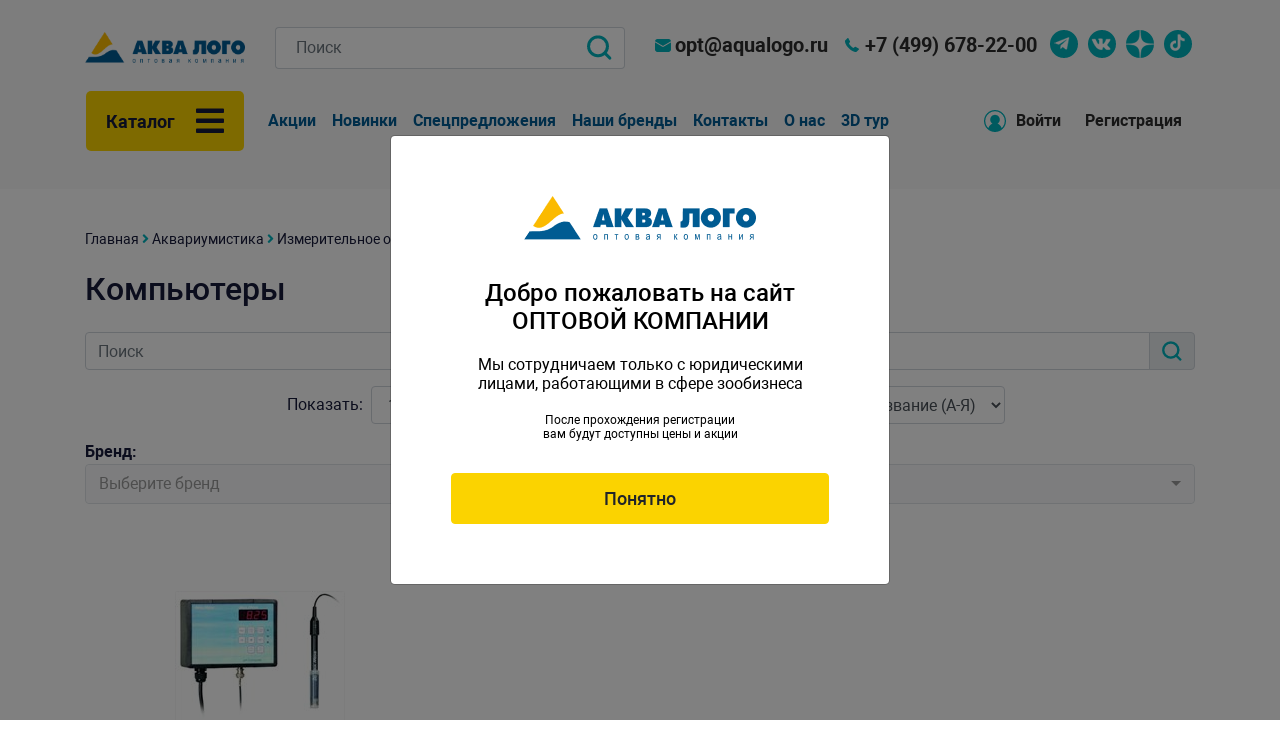

--- FILE ---
content_type: text/html; charset=utf-8
request_url: https://opt-aqualogo.ru/default.aspx?textpage=6&cid=~akvariumistika~izmeritelnoe_oborudovanie~kompyutery~
body_size: 13101
content:



<!DOCTYPE html>
<html xmlns="http://www.w3.org/1999/xhtml">
<head><meta charset="utf-8" /><meta name="viewport" content="width=device-width, initial-scale=1.0" /><title>
	Измерительное оборудование Аквариумистика  - Компьютеры
</title><link href="content/bootstrap.css" type="text/css" rel="Stylesheet" /><link href="content/all.css" type="text/css" rel="Stylesheet" /><link href="content/roboto/roboto.css" type="text/css" rel="Stylesheet" /><link href="/scripts/slick/slick.css" type="text/css" rel="stylesheet" /><link href="/scripts/slick/slick-theme.css" type="text/css" rel="stylesheet" /><link href="/scripts/skins/snow/style.css" type="text/css" rel="stylesheet" /><link href="files/aqualogo.css" type="text/css" rel="Stylesheet" /><link href="content/media.css" type="text/css" rel="Stylesheet" />

    <script src="scripts/jQuery.min.js" type="text/javascript"></script>
    <script src="scripts/jquery.timer.js" type="text/javascript"></script>
    <script src="/scripts/lightgallery.js" type="text/javascript"></script>
    <script src="scripts/bootstrap.js" type="text/javascript"></script>
    <script src="/scripts/slick/slick.min.js" type="text/javascript"></script>

    <script src="scripts/jscript.js" type="text/javascript"></script>


    <meta http-equiv="Content-Type" content="text/html; charset=UTF-8" /><meta id="Keywords" name="KEYWORDS" content="Каталог" /><meta id="Description" name="DESCRIPTION" content="Каталог" /><link rel="icon" href="/favicon.ico" type="image/x-icon" /></head>
<body>
    <form name="form1" method="post" action="./default.aspx?textpage=6&amp;cid=%7eakvariumistika%7eizmeritelnoe_oborudovanie%7ekompyutery%7e" onsubmit="javascript:return WebForm_OnSubmit();" id="form1" autocomplete="off">
<div>
<input type="hidden" name="__EVENTTARGET" id="__EVENTTARGET" value="" />
<input type="hidden" name="__EVENTARGUMENT" id="__EVENTARGUMENT" value="" />
<input type="hidden" name="__VIEWSTATE" id="__VIEWSTATE" value="" />
</div>

<script type="text/javascript">
//<![CDATA[
var theForm = document.forms['form1'];
if (!theForm) {
    theForm = document.form1;
}
function __doPostBack(eventTarget, eventArgument) {
    if (!theForm.onsubmit || (theForm.onsubmit() != false)) {
        theForm.__EVENTTARGET.value = eventTarget;
        theForm.__EVENTARGUMENT.value = eventArgument;
        theForm.submit();
    }
}
//]]>
</script>


<script src="/WebResource.axd?d=GZXq4CJUa3I3snOMpGZxsuG_iqPGT_FpNejwJ5HED2PLY5IfSu58VoRnkIsv7qg2021xBuaZqBShkzb7LOxOUK6Zj5aVXD0BuFws8XPsdvI1&amp;t=637814761746327080" type="text/javascript"></script>


<script src="/WebResource.axd?d=q5cY5Pv_K2b-xS9kB190kexx0H0nkApWLD_n8q3CIZCT7mCWERNsb4sTNf7aJOpGTEB-11SwYYb7cS9VMkb-Z6Fbp17lx99HuxFONKOi41w1&amp;t=637814761746327080" type="text/javascript"></script>
<script type="text/javascript">
//<![CDATA[
function WebForm_OnSubmit() {
if (typeof(ValidatorOnSubmit) == "function" && ValidatorOnSubmit() == false) return false;
return true;
}
//]]>
</script>

<div>

	<input type="hidden" name="__EVENTVALIDATION" id="__EVENTVALIDATION" value="/wEdAAmvVXD1oYELeveMr0vHCmYPESCFkFW/RuhzY1oLb/NUVOmQAq8eUWZ5ZSknq1PiLioYWUtwcShB9LwIr3PLBIyMzTYygoB9v8Ao8rgdfoSazHJo8CvcRCsMNG8fmbeOEtoN5IoFbz1hq2Z2PN1epkD9aMnPJ2HF9LsQkHsU+GKc2QvKSpQixeaMN8qSMbWHPgYc0u1vHlkEUyMrgMzVJpq2ZE97PNm/9qi5LLWH1/yeVQ==" />
</div>
<input type="text" style="display:none" />
<input type="password" style="display:none" />
        <div class="main-container">
            <div class="main-header">
                <div class="container">
                    <div class="row align-items-center">
                        <div class="col-xl-2 col-lg-3 col-md-4 my-md-3 my-1">
                            <a href="/" class="logo"><img src="files/layout/logo.png" alt="Оптовая компания Аквалого" /></a>
                        </div>
                        <div class="col-xl-4 col-lg-6 col-md-4 my-3 d-none d-md-block fnd-back">
                            <div id="Panel2" onkeypress="javascript:return WebForm_FireDefaultButton(event, &#39;ImageButton1&#39;)">
	
                                <div class="input-group">
                              <input name="TextBox1" type="text" id="TextBox1" class="form-control" placeholder="Поиск" autocomplete="off" />
                                    <div class="input-group-append">
                                        <div class="input-group-text">
                                              <input type="image" name="ImageButton1" id="ImageButton1" src="content/img/btn_search.svg" style="border-width:0px;" />
                                        </div>
                                    </div>
                                </div>
                            
</div>
                        </div>
                        <div class="col-xl-6 col-lg-3 col-md-4 my-3 d-none d-md-block">
                            <div class="row text-right">
                                <div class="col-xl-4 col-lg-2 col-md-1 d-none d-md-block my-1">
                            <a href="mailto:opt@aqualogo.ru" class="iemail" title="opt@aqualogo.ru"><span>opt@aqualogo.ru</span></a>
                                </div>
                                <div class="col-xl-4 col-lg-2 col-md-1 d-none d-md-block my-1">
                             <a href="tel:84996782200" class="iphone" title="+7 (499) 678-22-00"><span>+7 (499) 678-22-00</span></a>
                                </div>
                                <div class="col-xl-4 col-lg-8 col social my-1">
                            <a href="https://t.me/opt_aqualogo" title="Телеграм" target="_blank" class="telegram"></a>
<a href="https://vk.com/opt_aqualogo" title="В контакте" target="_blank" class="vk"></a>
<a href="https://www.zen.yandex.ru/id/6220b02dec8fe97bf5fa5e2d" title="Дзен" target="_blank" class="zen"></a>
<a href="https://vm.tiktok.com/ZSdktctdB/" title="tiktok" target="_blank" class="tiktok"></a>

                                </div>
                            </div>
                        </div>
                    </div>

                    <div class="row wheader align-items-center">
                        <div class="col-xl-2 col-lg-2 col-md-4 navbar">
                                <div class="cat dropdown" role="button" id="dropdownMenu0" data-toggle="dropdown" data-display="static">
                                    <div>Каталог</div>
                                    <span class="fas fa-bars fa-2x"></span>
                                </div>
                                <ul class="dropdown-menu menucat">
                                        <li class="dropdown-item dropdown-submenu">
                                            <a href="#" data-toggle="dropdown">Аквариумистика<i class="fas fa-chevron-right fa-xs"></i></a>
                                            <ul class="dropdown-menu"><li class="dropdown-item dropdown-submenu"><a href="#" data-toggle="dropdown">Аквариумы и тумбы<i class="fas fa-chevron-right fa-xs"></i></a><ul class="dropdown-menu"><li class="dropdown-item"><a href="default.aspx?textpage=6&cid=~akvariumistika~akvariumy_i_tumby~akvariumy~">Аквариумы</a></li><li class="dropdown-item"><a href="default.aspx?textpage=6&cid=~akvariumistika~akvariumy_i_tumby~aksessuary_dlya_akvariumov~">Аксессуары для аквариумов</a></li><li class="dropdown-item"><a href="default.aspx?textpage=6&cid=~akvariumistika~akvariumy_i_tumby~tumby~">Тумбы</a></li></ul></li><li class="dropdown-item"><a href="default.aspx?textpage=7&cid=~akvariumistika~areometry_termometry_gigrometry~">Ареометры, термометры, гигрометры</a></li><li class="dropdown-item dropdown-submenu"><a href="#" data-toggle="dropdown">Аэрация<i class="fas fa-chevron-right fa-xs"></i></a><ul class="dropdown-menu"><li class="dropdown-item"><a href="default.aspx?textpage=6&cid=~akvariumistika~aeratsiya~aksessuary_dlya_aeratsii~">Аксессуары для аэрации</a></li><li class="dropdown-item"><a href="default.aspx?textpage=6&cid=~akvariumistika~aeratsiya~kompressory~">Компрессоры</a></li></ul></li><li class="dropdown-item dropdown-submenu"><a href="#" data-toggle="dropdown">Гидрохимия<i class="fas fa-chevron-right fa-xs"></i></a><ul class="dropdown-menu"><li class="dropdown-item"><a href="default.aspx?textpage=6&cid=~akvariumistika~gidrohimiya~dobavki~">Добавки</a></li><li class="dropdown-item"><a href="default.aspx?textpage=6&cid=~akvariumistika~gidrohimiya~konditsionery~">Кондиционеры</a></li><li class="dropdown-item"><a href="default.aspx?textpage=6&cid=~akvariumistika~gidrohimiya~sredstva_protiv_vodoroslej~">Средства против водорослей</a></li><li class="dropdown-item"><a href="default.aspx?textpage=6&cid=~akvariumistika~gidrohimiya~testy~">Тесты</a></li><li class="dropdown-item"><a href="default.aspx?textpage=6&cid=~akvariumistika~gidrohimiya~udobreniya~">Удобрения</a></li></ul></li><li class="dropdown-item dropdown-submenu"><a href="#" data-toggle="dropdown">Декорации<i class="fas fa-chevron-right fa-xs"></i></a><ul class="dropdown-menu"><li class="dropdown-item"><a href="default.aspx?textpage=6&cid=~akvariumistika~dekoratsii~grunty~">Грунты</a></li><li class="dropdown-item"><a href="default.aspx?textpage=6&cid=~akvariumistika~dekoratsii~iskusstvennye_korally_i_kamni~">Искусственные кораллы и камни</a></li><li class="dropdown-item"><a href="default.aspx?textpage=6&cid=~akvariumistika~dekoratsii~kamni_prirodnye~">Камни природные</a></li><li class="dropdown-item"><a href="default.aspx?textpage=6&cid=~akvariumistika~dekoratsii~keramika~">Керамика</a></li><li class="dropdown-item"><a href="default.aspx?textpage=6&cid=~akvariumistika~dekoratsii~koryagi_prirodnye~">Коряги природные</a></li><li class="dropdown-item"><a href="default.aspx?textpage=6&cid=~akvariumistika~dekoratsii~nabory_rakushek~">Наборы ракушек</a></li><li class="dropdown-item"><a href="default.aspx?textpage=6&cid=~akvariumistika~dekoratsii~plastikovye_dekoratsii~">Пластиковые декорации</a></li><li class="dropdown-item"><a href="default.aspx?textpage=6&cid=~akvariumistika~dekoratsii~rasteniya_iskusstvennye~">Растения искусственные</a></li><li class="dropdown-item"><a href="default.aspx?textpage=6&cid=~akvariumistika~dekoratsii~fony~">Фоны</a></li></ul></li><li class="dropdown-item"><a href="default.aspx?textpage=7&cid=~akvariumistika~drugoe_oborudovanie~">Другое оборудование</a></li><li class="dropdown-item dropdown-submenu"><a href="#" data-toggle="dropdown">Измерительное оборудование<i class="fas fa-chevron-right fa-xs"></i></a><ul class="dropdown-menu"><li class="dropdown-item"><a href="default.aspx?textpage=6&cid=~akvariumistika~izmeritelnoe_oborudovanie~aksessuary_dlya_izmeritelnogo_oborudovaniya~">Аксессуары для измерительного оборудования</a></li><li class="dropdown-item"><a href="default.aspx?textpage=6&cid=~akvariumistika~izmeritelnoe_oborudovanie~kompaktnye_izmeriteli~">Компактные измерители</a></li><li class="dropdown-item"><a href="default.aspx?textpage=6&cid=~akvariumistika~izmeritelnoe_oborudovanie~kompyutery~">Компьютеры</a></li><li class="dropdown-item"><a href="default.aspx?textpage=6&cid=~akvariumistika~izmeritelnoe_oborudovanie~kontrollery~">Контроллеры</a></li></ul></li><li class="dropdown-item dropdown-submenu"><a href="#" data-toggle="dropdown">Кальцивые реакторы<i class="fas fa-chevron-right fa-xs"></i></a><ul class="dropdown-menu"><li class="dropdown-item"><a href="default.aspx?textpage=6&cid=~akvariumistika~kaltsivye_reaktory~kalkvassery~">Кальквассеры</a></li><li class="dropdown-item"><a href="default.aspx?textpage=6&cid=~akvariumistika~kaltsivye_reaktory~kaltsievye_reaktory~">Кальциевые реакторы</a></li></ul></li><li class="dropdown-item dropdown-submenu"><a href="#" data-toggle="dropdown">Корм<i class="fas fa-chevron-right fa-xs"></i></a><ul class="dropdown-menu"><li class="dropdown-item"><a href="default.aspx?textpage=6&cid=~akvariumistika~korm~zamorozhennye_korma~">Замороженные корма</a></li><li class="dropdown-item"><a href="default.aspx?textpage=6&cid=~akvariumistika~korm~osnovnye_korma~">Основные корма</a></li><li class="dropdown-item"><a href="default.aspx?textpage=6&cid=~akvariumistika~korm~spetsializirovannye_korma~">Специализированные корма</a></li></ul></li><li class="dropdown-item dropdown-submenu"><a href="#" data-toggle="dropdown">Литература<i class="fas fa-chevron-right fa-xs"></i></a><ul class="dropdown-menu"><li class="dropdown-item"><a href="default.aspx?textpage=6&cid=~akvariumistika~literatura~katalogi~">Каталоги</a></li></ul></li><li class="dropdown-item"><a href="default.aspx?textpage=7&cid=~akvariumistika~morskaya_sol~">Морская соль</a></li><li class="dropdown-item dropdown-submenu"><a href="#" data-toggle="dropdown">Обратные осмосы<i class="fas fa-chevron-right fa-xs"></i></a><ul class="dropdown-menu"><li class="dropdown-item"><a href="default.aspx?textpage=6&cid=~akvariumistika~obratnye_osmosy~aksessuary_dlya_obratnogo_osmosa~">Аксессуары для обратного осмоса</a></li><li class="dropdown-item"><a href="default.aspx?textpage=6&cid=~akvariumistika~obratnye_osmosy~osmosy~">Осмосы</a></li></ul></li><li class="dropdown-item dropdown-submenu"><a href="#" data-toggle="dropdown">Озонирование<i class="fas fa-chevron-right fa-xs"></i></a><ul class="dropdown-menu"><li class="dropdown-item"><a href="default.aspx?textpage=6&cid=~akvariumistika~ozonirovanie~ozonatory~">Озонаторы</a></li></ul></li><li class="dropdown-item dropdown-submenu"><a href="#" data-toggle="dropdown">Освещение<i class="fas fa-chevron-right fa-xs"></i></a><ul class="dropdown-menu"><li class="dropdown-item"><a href="default.aspx?textpage=6&cid=~akvariumistika~osveschenie~aksessuary_dlya_osvescheniya~">Аксессуары для освещения</a></li><li class="dropdown-item"><a href="default.aspx?textpage=6&cid=~akvariumistika~osveschenie~lampy_lyuminestsentnye_t5~">Лампы люминесцентные Т5</a></li><li class="dropdown-item"><a href="default.aspx?textpage=6&cid=~akvariumistika~osveschenie~lampy_lyuminestsentnye_t8~">Лампы люминесцентные Т8</a></li><li class="dropdown-item"><a href="default.aspx?textpage=6&cid=~akvariumistika~osveschenie~lampy_metallogalogennye~">Лампы металлогалогенные</a></li><li class="dropdown-item"><a href="default.aspx?textpage=6&cid=~akvariumistika~osveschenie~lampy_svetodiodnye~">Лампы светодиодные</a></li><li class="dropdown-item"><a href="default.aspx?textpage=6&cid=~akvariumistika~osveschenie~otrazhateli~">Отражатели</a></li><li class="dropdown-item"><a href="default.aspx?textpage=6&cid=~akvariumistika~osveschenie~puskovye_ustrojstva~">Пусковые устройства</a></li><li class="dropdown-item"><a href="default.aspx?textpage=6&cid=~akvariumistika~osveschenie~svetilniki_metallogalidnye~">Светильники металлогалидные</a></li><li class="dropdown-item"><a href="default.aspx?textpage=6&cid=~akvariumistika~osveschenie~svetilniki_svetodiodnye~">Светильники светодиодные</a></li></ul></li><li class="dropdown-item dropdown-submenu"><a href="#" data-toggle="dropdown">Помпы<i class="fas fa-chevron-right fa-xs"></i></a><ul class="dropdown-menu"><li class="dropdown-item"><a href="default.aspx?textpage=6&cid=~akvariumistika~pompy~aksessuary_dlya_pomp~">Аксессуары для помп</a></li><li class="dropdown-item"><a href="default.aspx?textpage=6&cid=~akvariumistika~pompy~vneshnie_pompy~">Внешние помпы</a></li><li class="dropdown-item"><a href="default.aspx?textpage=6&cid=~akvariumistika~pompy~vnutrennie_pompy~">Внутренние помпы</a></li><li class="dropdown-item"><a href="default.aspx?textpage=6&cid=~akvariumistika~pompy~universalnye_pompy~">Универсальные помпы</a></li></ul></li><li class="dropdown-item dropdown-submenu"><a href="#" data-toggle="dropdown">Прудоводство<i class="fas fa-chevron-right fa-xs"></i></a><ul class="dropdown-menu"><li class="dropdown-item"><a href="default.aspx?textpage=6&cid=~akvariumistika~prudovodstvo~aksessuary_dlya_pruda~">Аксессуары для пруда</a></li><li class="dropdown-item"><a href="default.aspx?textpage=6&cid=~akvariumistika~prudovodstvo~korm_dlya_prudovyh_ryb~">Корм для прудовых рыб</a></li><li class="dropdown-item"><a href="default.aspx?textpage=6&cid=~akvariumistika~prudovodstvo~oborudovanie_dlya_pruda~">Оборудование для пруда</a></li><li class="dropdown-item"><a href="default.aspx?textpage=6&cid=~akvariumistika~prudovodstvo~prudovaya_gidrohimiya~">Прудовая гидрохимия</a></li></ul></li><li class="dropdown-item dropdown-submenu"><a href="#" data-toggle="dropdown">СО2<i class="fas fa-chevron-right fa-xs"></i></a><ul class="dropdown-menu"><li class="dropdown-item"><a href="default.aspx?textpage=6&cid=~akvariumistika~so2~aksessuary_k_so2~">Аксессуары к СО2</a></li><li class="dropdown-item"><a href="default.aspx?textpage=6&cid=~akvariumistika~so2~sistemy_so2~">Системы СО2</a></li></ul></li><li class="dropdown-item dropdown-submenu"><a href="#" data-toggle="dropdown">Средства ухода<i class="fas fa-chevron-right fa-xs"></i></a><ul class="dropdown-menu"><li class="dropdown-item"><a href="default.aspx?textpage=6&cid=~akvariumistika~sredstva_uhoda~aksessuary_dlya_uhoda~">Аксессуары для ухода</a></li><li class="dropdown-item"><a href="default.aspx?textpage=6&cid=~akvariumistika~sredstva_uhoda~klei~">Клеи</a></li><li class="dropdown-item"><a href="default.aspx?textpage=6&cid=~akvariumistika~sredstva_uhoda~kormushki~">Кормушки</a></li><li class="dropdown-item"><a href="default.aspx?textpage=6&cid=~akvariumistika~sredstva_uhoda~otsadniki~">Отсадники</a></li><li class="dropdown-item"><a href="default.aspx?textpage=6&cid=~akvariumistika~sredstva_uhoda~sachki~">Сачки</a></li><li class="dropdown-item"><a href="default.aspx?textpage=6&cid=~akvariumistika~sredstva_uhoda~sifony~">Сифоны</a></li><li class="dropdown-item"><a href="default.aspx?textpage=6&cid=~akvariumistika~sredstva_uhoda~skrebki~">Скребки</a></li></ul></li><li class="dropdown-item dropdown-submenu"><a href="#" data-toggle="dropdown">Стерилизация<i class="fas fa-chevron-right fa-xs"></i></a><ul class="dropdown-menu"><li class="dropdown-item"><a href="default.aspx?textpage=6&cid=~akvariumistika~sterilizatsiya~aksessuary_dlya_sterilizatorov~">Аксессуары для стерилизаторов</a></li><li class="dropdown-item"><a href="default.aspx?textpage=6&cid=~akvariumistika~sterilizatsiya~sterilizatory~">Стерилизаторы</a></li><li class="dropdown-item"><a href="default.aspx?textpage=6&cid=~akvariumistika~sterilizatsiya~uf-lampy~">УФ-Лампы</a></li></ul></li><li class="dropdown-item"><a href="default.aspx?textpage=7&cid=~akvariumistika~tajmery~">Таймеры</a></li><li class="dropdown-item dropdown-submenu"><a href="#" data-toggle="dropdown">Терморегуляция<i class="fas fa-chevron-right fa-xs"></i></a><ul class="dropdown-menu"><li class="dropdown-item"><a href="default.aspx?textpage=6&cid=~akvariumistika~termoregulyatsiya~aksessuary_dlya_termoregulyatsii~">Аксессуары для терморегуляции</a></li><li class="dropdown-item"><a href="default.aspx?textpage=6&cid=~akvariumistika~termoregulyatsiya~ventilyatsiya~">Вентиляция</a></li><li class="dropdown-item"><a href="default.aspx?textpage=6&cid=~akvariumistika~termoregulyatsiya~nagrevateli~">Нагреватели</a></li><li class="dropdown-item"><a href="default.aspx?textpage=6&cid=~akvariumistika~termoregulyatsiya~termokabeli~">Термокабели</a></li><li class="dropdown-item"><a href="default.aspx?textpage=6&cid=~akvariumistika~termoregulyatsiya~holodilniki~">Холодильники</a></li></ul></li><li class="dropdown-item dropdown-submenu"><a href="#" data-toggle="dropdown">Фильтрация<i class="fas fa-chevron-right fa-xs"></i></a><ul class="dropdown-menu"><li class="dropdown-item"><a href="default.aspx?textpage=6&cid=~akvariumistika~filtratsiya~aksessuary_dlya_filtrov~">Аксессуары для фильтров</a></li><li class="dropdown-item"><a href="default.aspx?textpage=6&cid=~akvariumistika~filtratsiya~vneshnie_filtry~">Внешние фильтры</a></li><li class="dropdown-item"><a href="default.aspx?textpage=6&cid=~akvariumistika~filtratsiya~vnutrennie_filtry~">Внутренние фильтры</a></li><li class="dropdown-item"><a href="default.aspx?textpage=6&cid=~akvariumistika~filtratsiya~drugie_filtry~">Другие фильтры</a></li><li class="dropdown-item"><a href="default.aspx?textpage=6&cid=~akvariumistika~filtratsiya~napolniteli_dlya_filtrov~">Наполнители для фильтров</a></li><li class="dropdown-item"><a href="default.aspx?textpage=6&cid=~akvariumistika~filtratsiya~filtry_kipyaschego_sloya~">Фильтры "кипящего слоя"</a></li></ul></li><li class="dropdown-item dropdown-submenu"><a href="#" data-toggle="dropdown">Флотация<i class="fas fa-chevron-right fa-xs"></i></a><ul class="dropdown-menu"><li class="dropdown-item"><a href="default.aspx?textpage=6&cid=~akvariumistika~flotatsiya~aksessuary_k_flotatoram~">Аксессуары к флотаторам</a></li><li class="dropdown-item"><a href="default.aspx?textpage=6&cid=~akvariumistika~flotatsiya~flotatory~">Флотаторы</a></li></ul></li></ul>
                                        </li>
                                    
                                        <li class="dropdown-item dropdown-submenu">
                                            <a href="#" data-toggle="dropdown">Кошки<i class="fas fa-chevron-right fa-xs"></i></a>
                                            <ul class="dropdown-menu"><li class="dropdown-item"><a href="default.aspx?textpage=7&cid=~koshki~gruming_dlya_koshek~">Груминг для кошек</a></li><li class="dropdown-item"><a href="default.aspx?textpage=7&cid=~koshki~sredstva_uhoda_i_gigieny_dlya_koshek~">Средства ухода и гигиены для кошек</a></li></ul>
                                        </li>
                                    
                                        <li class="dropdown-item dropdown-submenu">
                                            <a href="#" data-toggle="dropdown">Птицы<i class="fas fa-chevron-right fa-xs"></i></a>
                                            <ul class="dropdown-menu"><li class="dropdown-item"><a href="default.aspx?textpage=7&cid=~ptitsy~igrushki_dlya_ptits~">Игрушки для птиц</a></li></ul>
                                        </li>
                                    
                                        <li class="dropdown-item dropdown-submenu">
                                            <a href="#" data-toggle="dropdown">Рептилии<i class="fas fa-chevron-right fa-xs"></i></a>
                                            <ul class="dropdown-menu"><li class="dropdown-item"><a href="default.aspx?textpage=7&cid=~reptilii~aksessuary_dlya_reptilij~">Аксессуары для рептилий</a></li><li class="dropdown-item"><a href="default.aspx?textpage=7&cid=~reptilii~gidrohimiya_dlya_reptilij~">Гидрохимия для рептилий</a></li><li class="dropdown-item dropdown-submenu"><a href="#" data-toggle="dropdown">Декорации для рептилий<i class="fas fa-chevron-right fa-xs"></i></a><ul class="dropdown-menu"><li class="dropdown-item"><a href="default.aspx?textpage=6&cid=~reptilii~dekoratsii_dlya_reptilij~vodopadykormushki_i_ukrytiya~">Водопады,кормушки и укрытия</a></li><li class="dropdown-item"><a href="default.aspx?textpage=6&cid=~reptilii~dekoratsii_dlya_reptilij~plastikovye_dekoratsii~">Пластиковые декорации</a></li><li class="dropdown-item"><a href="default.aspx?textpage=6&cid=~reptilii~dekoratsii_dlya_reptilij~rasteniya_iskusstvennye~">Растения искусственные</a></li><li class="dropdown-item"><a href="default.aspx?textpage=6&cid=~reptilii~dekoratsii_dlya_reptilij~fony~">Фоны</a></li></ul></li><li class="dropdown-item"><a href="default.aspx?textpage=7&cid=~reptilii~korm_i_vitaminy_dlya_reptilij~">Корм и витамины для рептилий</a></li><li class="dropdown-item dropdown-submenu"><a href="#" data-toggle="dropdown">Нагреватели для рептилий<i class="fas fa-chevron-right fa-xs"></i></a><ul class="dropdown-menu"><li class="dropdown-item"><a href="default.aspx?textpage=6&cid=~reptilii~nagrevateli_dlya_reptilij~izluchateli~">Излучатели</a></li><li class="dropdown-item"><a href="default.aspx?textpage=6&cid=~reptilii~nagrevateli_dlya_reptilij~termokamni~">Термокамни</a></li><li class="dropdown-item"><a href="default.aspx?textpage=6&cid=~reptilii~nagrevateli_dlya_reptilij~termokovriki~">Термоковрики</a></li><li class="dropdown-item"><a href="default.aspx?textpage=6&cid=~reptilii~nagrevateli_dlya_reptilij~termoshnury~">Термошнуры</a></li></ul></li><li class="dropdown-item dropdown-submenu"><a href="#" data-toggle="dropdown">Освещение для рептилий<i class="fas fa-chevron-right fa-xs"></i></a><ul class="dropdown-menu"><li class="dropdown-item"><a href="default.aspx?textpage=6&cid=~reptilii~osveschenie_dlya_reptilij~lampy_galogenovye_dlya_reptilij~">Лампы галогеновые для рептилий</a></li><li class="dropdown-item"><a href="default.aspx?textpage=6&cid=~reptilii~osveschenie_dlya_reptilij~lampy_lyuminestsentnye_t5_dlya_reptilij~">Лампы люминесцентные Т5 для рептилий</a></li><li class="dropdown-item"><a href="default.aspx?textpage=6&cid=~reptilii~osveschenie_dlya_reptilij~lampy_lyuminestsentnye_t8_dlya_reptilij~">Лампы люминесцентные Т8 для рептилий</a></li><li class="dropdown-item"><a href="default.aspx?textpage=6&cid=~reptilii~osveschenie_dlya_reptilij~lampy_metallogalidnye_dlya_reptilij~">Лампы металлогалидные для рептилий</a></li><li class="dropdown-item"><a href="default.aspx?textpage=6&cid=~reptilii~osveschenie_dlya_reptilij~lampy_nakalivaniya_dlya_reptilij~">Лампы накаливания для рептилий</a></li><li class="dropdown-item"><a href="default.aspx?textpage=6&cid=~reptilii~osveschenie_dlya_reptilij~lampy_energosberegayuschie_dlya_reptilij~">Лампы энергосберегающие для рептилий</a></li><li class="dropdown-item"><a href="default.aspx?textpage=6&cid=~reptilii~osveschenie_dlya_reptilij~svetilniki_dlya_lamp_nakalivaniya_dlya_reptilij~">Светильники для ламп накаливания для рептилий</a></li><li class="dropdown-item"><a href="default.aspx?textpage=6&cid=~reptilii~osveschenie_dlya_reptilij~svetilniki_lyuminestsentnye_dlya_reptilij~">Светильники люминесцентные для рептилий</a></li></ul></li><li class="dropdown-item"><a href="default.aspx?textpage=7&cid=~reptilii~substraty_dlya_reptilij~">Субстраты для рептилий</a></li><li class="dropdown-item dropdown-submenu"><a href="#" data-toggle="dropdown">Термометры, гигрометры и контроллеры для рептилий<i class="fas fa-chevron-right fa-xs"></i></a><ul class="dropdown-menu"><li class="dropdown-item"><a href="default.aspx?textpage=6&cid=~reptilii~termometry_gigrometry_i_kontrollery_dlya_reptilij~kontrollery_dlya_reptilij~">Контроллеры для рептилий</a></li><li class="dropdown-item"><a href="default.aspx?textpage=6&cid=~reptilii~termometry_gigrometry_i_kontrollery_dlya_reptilij~mehanicheskie~">Механические</a></li><li class="dropdown-item"><a href="default.aspx?textpage=6&cid=~reptilii~termometry_gigrometry_i_kontrollery_dlya_reptilij~elektronnye~">Электронные</a></li></ul></li><li class="dropdown-item"><a href="default.aspx?textpage=7&cid=~reptilii~terrariumy~">Террариумы</a></li></ul>
                                        </li>
                                    
                                        <li class="dropdown-item dropdown-submenu">
                                            <a href="#" data-toggle="dropdown">Собаки<i class="fas fa-chevron-right fa-xs"></i></a>
                                            <ul class="dropdown-menu"><li class="dropdown-item"><a href="default.aspx?textpage=7&cid=~sobaki~gruming_dlya_sobak~">Груминг для собак</a></li><li class="dropdown-item"><a href="default.aspx?textpage=7&cid=~sobaki~miski_poilki_dlya_sobak~">Миски, поилки для собак</a></li><li class="dropdown-item"><a href="default.aspx?textpage=7&cid=~sobaki~sumki_perenoski_dlya_sobak~">Сумки, переноски для собак</a></li></ul>
                                        </li>
                                    </ul>
                            </div>
                        <div class="col-xl-7 col-lg-8 d-none d-lg-block menu2">
                            
                                    <nav class="navbar navbar-expand-lg"><ul class="navbar-nav menutop">
                                
                                    <li class="nav-item ">
                                        <a class="nav-link" href="default.aspx?textpage=31" target="_self" title="">Акции</a>
                                    </li>
                                
                                    <li class="nav-item ">
                                        <a class="nav-link" href="default.aspx?textpage=2" target="_self" title="">Новинки</a>
                                    </li>
                                
                                    <li class="nav-item ">
                                        <a class="nav-link" href="default.aspx?textpage=3" target="_self" title="">Спецпредложения</a>
                                    </li>
                                
                                    <li class="nav-item ">
                                        <a class="nav-link" href="default.aspx?textpage=44" target="_self" title="">Наши бренды</a>
                                    </li>
                                
                                    <li class="nav-item ">
                                        <a class="nav-link" href="default.aspx?textpage=9" target="_self" title="">Контакты</a>
                                    </li>
                                
                                    <li class="nav-item ">
                                        <a class="nav-link" href="default.aspx?textpage=27" target="_self" title="">О нас</a>
                                    </li>
                                
                                    <li class="nav-item ">
                                        <a class="nav-link" href="default.aspx?textpage=45" target="_self" title="">3D тур</a>
                                    </li>
                                
                                    </ul></nav>
                                
                        </div>
                        <div class="col-xl-3 col-lg-2 col-md-8 my-lg-0 menu2">
                            
                            
                                <div class="navbar navbar-expand justify-content-end">
                                <ul class="navbar-nav menu3">
                                    <li class="nav-item d-md-none d-lg-none d-xl-none"><a href="#" class="nav-link fnd" title="Поиск"></a></li>
                                    <li class="nav-item"><a href="#" id="login" class="nav-link usr" title="Войти на сайт" data-target="#logModal" data-toggle="modal"><span>Войти</span></a></li>
                                    <li class="nav-item"><a href="default.aspx?textpage=24" class="nav-link rgs" title="Регистрация"><span>Регистрация</span></a></li>
                                </ul>
                                </div>
                            
                        </div>
                    </div>
                </div>
            </div>

<div >

            <div class="container rel">
        <div id="breadcrumbs"><a href="default.aspx?textpage=1">Главная</a> <i class="fas fa-angle-right"></i> <a href="default.aspx?textpage=6&cid=%7eakvariumistika%7e">Аквариумистика</a> <i class="fas fa-angle-right"></i> <a href="default.aspx?textpage=6&cid=%7eakvariumistika%7eizmeritelnoe_oborudovanie%7e">Измерительное оборудование</a>    <i class="fas fa-angle-right"></i> <a href="default.aspx?textpage=6&cid=%7eakvariumistika%7eizmeritelnoe_oborudovanie%7ekompyutery%7e">Компьютеры</a> <i class="fas fa-angle-right"></i> <a href="default.aspx?textpage=6" class="remove"></a>1 найдено </div>

                    <div id="contentText">

<script type="text/javascript" src="scripts/bootstrap-select.min.js"></script>
<link rel="stylesheet" href="Content/bootstrap-select.min.css" type="text/css"/>

<!-- CATALOG STEP 2 -->
<h1>Компьютеры</h1>
            

<div class="row mt-4">
    <div class="col-md-12 col-xxl-5 form-group">
                    <div id="ctl14_Panel2" class="input-group" onkeypress="javascript:return WebForm_FireDefaultButton(event, &#39;ctl14_ImageButton1&#39;)">
	
                            <input name="ctl14$TextBox1" type="text" id="ctl14_TextBox1" class="form-control" placeholder="Поиск" autocomplete="off" />
                        <div class="input-group-append">
                                    <div class="input-group-text">
                            <input type="image" name="ctl14$ImageButton1" id="ctl14_ImageButton1" src="/content/img/btn_search.svg" align="top" style="height:20px;width:20px;border-width:0px;" />
                                </div>
                        </div>
                    
</div>
    </div>
    <div class="col-xxl-7">
        <div class="row">
            <div class="col-md-4 form-inline form-group justify-content-end">
                                <label for="count">
                                    Показать: &nbsp;</label> 
                                <select id="count" class="form-control">
                                    <option selected='selected' value="15">15</option>
                                    <option  value="30">30</option>
                                    <option  value="60">60</option>
                                </select>
            </div>
            <div class="col-md-6 form-inline form-group justify-content-end">
                                <label for="sort">
                                    Сортировать: &nbsp;</label> <select id="sort" class="form-control"
                                        onchange="window.location.href=sort.options[sort.selectedIndex].value;">
                                        <option selected='selected' value="0">название (А-Я)</option>
                                        <option  value="1">название (Я-А)</option>
                                        <option  value="4">артикул (А-Я)</option>
                                        <option  value="5">артикул (Я-А)</option>
                                        
                                    </select>
            </div>
            <div class="col form-group text-right form-inline justify-content-end">
                
                
            </div>
        </div>
    </div>
</div>



<div id="ctl14_filterbox2" class="row navbar mb-4">
        

    
            <div class="col form-group"><div class="bold">Бренд: </div>
                <select class="lili form-control border" id="select2" multiple="multiple" title="Выберите бренд" data-size="10" data-max-options="5">
        
                <option value="AQUA MEDIC" >
                        AQUA MEDIC
                </option>
        
            </select></div>
        

    

</div>



    
    
   
    
            <div class="row row-cols-1 row-cols-lg-2 row-cols-xl-3 row-cols-xxl-4">
        
            <div class="col mb-4">
                <div class="card h-100">
                                <a href="default.aspx?textpage=8&prodid=03767&cid=~akvariumistika~izmeritelnoe_oborudovanie~kompyutery~">
                                    <img src="files/ProductThumbs/AM-201.00.jpg"
                                        class="card-img-top" onerror="JavaScript:void(setImg(this))" /></a>
                    <div class="card-body">
                        <h6 class="card-title"><a href="default.aspx?textpage=8&prodid=03767&cid=~akvariumistika~izmeritelnoe_oborudovanie~kompyutery~">
                            рН-компьютер AQUA MEDIC
                        </a></h6>  
                        <p class="card-text ext">
                            Артикул:
                            AM-201.00</p>
                        <div class="strikeout"></div>
                        </p>
                    </div>
                    
                   

                </div>
            </div>
        </div>

    
    

<!-- Initialize the plugin: -->
<script type="text/javascript">
    $(document).ready(function () {
        $('#select1').selectpicker();
        $('#select2 option[value=""]').text("[без бренда]");
        $('#select2').selectpicker();
        $("#select2, #select1, #count, #sort").on("change", function () {
            srch();
        })
        $("#pfrom, #pto").on("blur", function () {
            srch();
        })
        function srch() {
            var pars = getUrlVars();
            var pc = $('#count').val();
            var sort = $('#sort').val();
            var search = pars["search"];

            var s0 = pars["cid"];
            var b0 = pars["brand"];
            var s1 = $('#select1').val();
            var s2 = $('#select2').val();
            var q = "";
            if (s0) q += "&cid=" + s0;
            if (b0) q += "&brand=" + b0;
            if (s1) q += "&cat=" + s1;
            if (s2) q += "&brs=" + s2;
            q += "&sort=" + sort;
            q += "&pc=" + pc;
            if (typeof search !== 'undefined' && search !== null) q += "&search=" + search;

            var ob = $('#pfrom');
            if (ob && typeof ob.val() !== 'undefined' ) q += "&price=" + $('#pfrom').val() + "-" + $('#pto').val();

            if (q == "") location.href = "/";
            else location.href = "default.aspx?textpage=6" + q;
        };
    });
</script></div>

                    <div id="tempCartMessage">
                    </div>

        

        </div>
</div>
</div>




    <div class="footer bgblue py-0 py-sm-4 mt-0 mt-sm-5">
        <div class="container">
            <div class="row">
                <div class=" col-xxl-2 col-lg-3 col-md-4 py-3 order-3 order-md-2 order-xxl-1">
                        <p><a href="/"><img class="logo" src="/content/img/logo_footer.png" /></a>
</p>
<p><a href="#">Политика конфиденциальности</a>
</p>
                    <div class="my-3">
                        <noindex>
 <!--LiveInternet counter-->
<script type="text/javascript"><!--
document.write('<a href="https://www.liveinternet.ru/click" '+
'target=_blank><img src="https://counter.yadro.ru/hit?t11.6;r'+
escape(document.referrer)+((typeof(screen)=='undefined')?'':
';s'+screen.width+'*'+screen.height+'*'+(screen.colorDepth?
screen.colorDepth:screen.pixelDepth))+';u'+escape(document.URL)+
';'+Math.random()+
'" alt="" title="LiveInternet: показано число просмотров за 24 часа, посетителей за 24 часа и за сегодн\я" '+
'border=10 width=88 height=31><\/a>')//--></script>
<!--/LiveInternet-->
</noindex>


<!-- Yandex.Metrika counter -->
<script type="text/javascript" >
   (function(m,e,t,r,i,k,a){m[i]=m[i]||function(){(m[i].a=m[i].a||[]).push(arguments)};
   m[i].l=1*new Date();k=e.createElement(t),a=e.getElementsByTagName(t)[0],k.async=1,k.src=r,a.parentNode.insertBefore(k,a)})
   (window, document, "script", "https://mc.yandex.ru/metrika/tag.js", "ym");

   ym(71224702, "init", {
        clickmap:true,
        trackLinks:true,
        accurateTrackBounce:true,
        webvisor:true
   });
</script>
<noscript><div><img src="https://mc.yandex.ru/watch/71224702" style="position:absolute; left:-9999px;" alt="" /></div></noscript>
<!-- /Yandex.Metrika counter -->

                    </div>
                </div>
                <div class="col-xxl-5 col-lg-9 col-md-8 py-3 order-2 order-md-3 order-xxl-2">
                    <div class="row">
                        <div class="col-5 d-none d-sm-block vlinel">
                           <h5>Сотрудничество</h5>
                        <div><a href="default.aspx?textpage=12">FAQ</a>
</div>
<div><a href="default.aspx?textpage=24">Регистрация</a>
</div>

                        </div>
                        <div class="col">
                           <h5>Компания</h5>
                            <div class="row">
                                <div class="col">
                        <div><a href="default.aspx?textpage=31">Акции</a>
</div>
<div><a href="default.aspx?textpage=2">Новинки</a>
</div>
<div><a href="default.aspx?textpage=3">Спецпредложения</a>
</div>
<div><a href="default.aspx?textpage=44">Наши бренды</a>
</div>
<div><a href="default.aspx?textpage=30">Скачать каталог</a>
</div>
                                </div>
                                <div class="col">
                        <div><a href="default.aspx?textpage=9">Контакты</a>
</div>
<div><a href="default.aspx?textpage=27">О нас</a>
</div>
<div><a href="default.aspx?textpage=45">3D-тур</a>
</div>
<div><a href="default.aspx?textpage=50">Где купить</a>
</div>
<div><a href="default.aspx?textpage=4">Новости</a>
</div>
                                </div>
                            </div>

                        </div>
                    </div>                    
                </div>
                <div class="col-xxl-5 py-3 order-1 order-md-1 order-xxl-3">
                    <div class="row">
                        <div class="col-6 col-sm-7 vliner">
                            <h5>Контакты</h5>
                           <div class="phone">
                                <a href="tel:+74996782200">+7 (499) 678-22-00</a><br />
                           </div>
                            <p class="pt-3"><a href="default.aspx?textpage=9" style="text-decoration:underline;">Обратная связь</a></p>
                        </div>
                        <div class="col-6 col-sm-5 pt-4">
                                <p><strong><a href="mailto:opt@aqualogo.ru">opt@aqualogo.ru</a></strong>
</p>
<p>г.Москва, ул. Профсоюзная, д.57
</p>

                            <div class="social">
                                <a href="https://t.me/opt_aqualogo" title="Телеграм" target="_blank" class="telegram"></a>
<a href="https://vk.com/opt_aqualogo" title="В контакте" target="_blank" class="vk"></a>
<a href="https://www.zen.yandex.ru/id/6220b02dec8fe97bf5fa5e2d" title="Дзен" target="_blank" class="zen"></a>
<a href="https://vm.tiktok.com/ZSdktctdB/" title="tiktok" target="_blank" class="tiktok"></a>

                            </div>
                        </div>
                    </div>
                </div>
            </div>
            <div class="size14">
                <p>&copy; 1995-2025, Аква Лого оптовая компания &ndash; продажа аквариумов, оборудования и сопутствующих товаров. Внешний вид товара может отличаться от изображения на сайте. Представленная на сайте информация не является публичной офертой, определяемой положениями ст. 437 ГК РФ</p>

            </div>

            <div class="size12 text-right">
            <a href="https://www.txl.ru/">создание сайта</a> - TXL 
            </div>
        </div>
    </div>
        
<div class="modal fade"  id="logModal" tabindex="-1" role="dialog">
    <div class="modal-dialog modal-dialog-centered">
    <div class="modal-content">
        <div class="modal-body ny">

<!-- LOGIN PAGE -->

<h4 class="text-center">
    Войти как наш оптовый покупатель</h4>
    
    <div id="ctl15_FormPanel1" onkeypress="javascript:return WebForm_FireDefaultButton(event, &#39;ctl15_btnLogin&#39;)">
	
<fieldset class="login">
    <div class="form-group">
    <label for="ctl15_tbLogin">
        E-mail:</label>
        <span id="ctl15_Reg11" style="color:Red;">*</span> 
    
        <input name="ctl15$tbLogin" type="text" id="ctl15_tbLogin" class="form-control" />
    </div>
    <div class="form-group">

    <label for="ctl15_tbPassword">
        Пароль:</label>
        <span id="ctl15_RequiredFieldValidator1" style="color:Red;">*</span> 
        <input name="ctl15$tbPassword" type="password" id="ctl15_tbPassword" class="form-control" />
    </div>
    <div class="form-group">
                <input name="ctl15$Checkbox1" type="checkbox" id="ctl15_Checkbox1" />
                <label for="ctl15_Checkbox1">запомнить меня</label>
    </div>

                <input type="submit" name="ctl15$btnLogin" value="Войти" onclick="javascript:WebForm_DoPostBackWithOptions(new WebForm_PostBackOptions(&quot;ctl15$btnLogin&quot;, &quot;&quot;, true, &quot;login&quot;, &quot;&quot;, false, false))" id="ctl15_btnLogin" class="btn btn-warning w-100" />

</fieldset>

</div>
        <div class="row mt-4">
            <div class="col">
                <a href="default.aspx?textpage=24">Регистрация</a>
            </div>
            <div class="col text-right">
<a href="default.aspx?textpage=25">Забыли пароль?</a>
            </div>
        </div>



            </div>
        </div>
        </div>
    </div>
<div class="modal fade"  id="ny" tabindex="-1" role="dialog">
  <div class="modal-dialog modal-dialog-centered">
    <div class="modal-content">
      <div class="modal-body ny">
        <p><img alt="" src="files/layout/logo.png" />
  <br />
  &nbsp;
</p>
<h3 class="py-1 mb-3">Добро пожаловать на сайт
  <br />
  ОПТОВОЙ КОМПАНИИ
</h3>
<p>Мы сотрудничаем только с юридическими лицами, работающими в сфере зообизнеса
</p>
<p class="small">После прохождения регистрации
  <br />
  вам будут доступны цены и акции
</p>

<button type="button" class="btn btn-warning mt-3" data-dismiss="modal">Понятно</button>
      </div>
    </div>
  </div>
</div>
<script type='text/javascript'>$(function () {$('#ny').modal('show');});</script>

    
<script type="text/javascript">
//<![CDATA[
var Page_Validators =  new Array(document.getElementById("ctl15_Reg11"), document.getElementById("ctl15_RequiredFieldValidator1"));
//]]>
</script>

<script type="text/javascript">
//<![CDATA[
var ctl15_Reg11 = document.all ? document.all["ctl15_Reg11"] : document.getElementById("ctl15_Reg11");
ctl15_Reg11.controltovalidate = "ctl15_tbLogin";
ctl15_Reg11.focusOnError = "t";
ctl15_Reg11.isvalid = "False";
ctl15_Reg11.validationGroup = "login";
ctl15_Reg11.evaluationfunction = "RequiredFieldValidatorEvaluateIsValid";
ctl15_Reg11.initialvalue = "";
var ctl15_RequiredFieldValidator1 = document.all ? document.all["ctl15_RequiredFieldValidator1"] : document.getElementById("ctl15_RequiredFieldValidator1");
ctl15_RequiredFieldValidator1.controltovalidate = "ctl15_tbPassword";
ctl15_RequiredFieldValidator1.focusOnError = "t";
ctl15_RequiredFieldValidator1.isvalid = "False";
ctl15_RequiredFieldValidator1.validationGroup = "login";
ctl15_RequiredFieldValidator1.evaluationfunction = "RequiredFieldValidatorEvaluateIsValid";
ctl15_RequiredFieldValidator1.initialvalue = "";
//]]>
</script>


<script type="text/javascript">
//<![CDATA[

var Page_ValidationActive = false;
if (typeof(ValidatorOnLoad) == "function") {
    ValidatorOnLoad();
}

function ValidatorOnSubmit() {
    if (Page_ValidationActive) {
        return ValidatorCommonOnSubmit();
    }
    else {
        return true;
    }
}
        //]]>
</script>
</form>
</body>
</html>


--- FILE ---
content_type: text/css
request_url: https://opt-aqualogo.ru/content/media.css
body_size: 3535
content:
/*div[class^='col'] {
    border: solid 1px #999;
}*/

/*@media (max-width: 1679.98px) {
    .navbar-expand-lg .navbar-nav .nav-link, .nav-link, .navbar-expand .navbar-nav .nav-link {
        padding: 0;
    }
    .navbar-nav {
        align-items: center;
    }
    .nav-item{text-align:center;}
    .d3 h3 {
        padding-top: 30px;
    }
    .d3 p {
        padding-top: 35px;
    }
    .d3 a {
        margin-top: 32px;
    }
}
@media (max-width: 1439.98px) {*/

/*.carousel-inner {
    width: 1280px;
    height: 277px;
}*/
@media (min-width: 1340.00px) {
    .vlinel, .vliner{
        position:relative;
    }
    .vlinel{
        padding-left:40px;
    }
        .vlinel:after, .vliner:after {
            content: "";
            position: absolute;
            width: 1px;
            height: 200px;
            background-color: #BBBCC8;
            top: 0;
        }
        .vlinel:after {
            left:0;
        }
        .vliner:after {
            right:40px;
        }
}

    @media (max-width: 1339.98px) {
        .menu2 a {
            margin-left: 4px;
            margin-right: 4px;
        }

        .cat {
            padding-left: 20px;
            padding-right: 20px;
        }
    }

    @media (max-width: 1199.98px) {
        .size55 {
            font-size: 48px;
            line-height: 54px;
        }
        .size40 {
            font-size: 34px;
            line-height: 40px;
        }
        .bcard h4 > span {
            font-size: 1.5rem;
            border-bottom: solid 3px #005B92
        }
        .d3 .btn {
            padding: 0.375rem 0.75rem;
        }
        .cat {
            padding-left: 12px;
            padding-right: 12px;
        }

        .dropdown-item {
            min-width: 240px;
            max-width: 320px;
            white-space: normal;
            line-height: 19px;
        }

        .menu3 .dropdown-item {
            line-height: 32px;
        }

        .dropdown-item .Basket {
            width: 270px;
        }

        .dropdown-item > a > i {
            top: 8px;
        }

        .iphone span, .iemail span {
            display: none;
        }

        .navbar-expand-lg .navbar-nav .nav-link {
            padding-right: 0.25rem;
            padding-left: 0.25rem;
            font-size: 14px;
        }

        .about .abs {
            top: 8px;
        }

        .card.about .card-img-overlay {
            right: 40%;
        }

        .x2 img {
            max-width: 200px;
        }
        .top100 {
            top: 0;
        }
    }

@media (max-width: 991.98px) {
    .menu3 {
        position: static;
    }

    .cat {
        padding-left: 20px;
        padding-right: 20px;
    }

    .nav-item {
        text-align: left;
        padding: 0.25rem 1.5rem;
    }

    .menucat .nav-link {
        padding: 0;
    }

    .d3 h3 {
        font-size: 40px;
    }

    .d3 p {
        font-size: 14px;
        line-height: 18px;
    }

    .d3 .btn {
        font-size: 1rem;
    }

    .about .abs {
        width: auto;
    }

    .about .size30 {
        font-size: 26px;
        line-height: 32px;
    }

    .about .bcard {
        height: auto;
    }

    .x2 img {
        max-width: 150px;
    }

    .aboutico {
        position: absolute;
        top: 50px;
        right: 50px;
    }

    .more {
        font-size: 18px;
        display: inline-block;
        margin-left: 0;
    }
    h2.d-inline.size26 {
        font-weight: 500;
        font-size: 26px;
        margin-right:20px;
    }
}

    @media (max-width: 767.98px) {
        #p3 .jcarousel ul{
            width:100%;
        }
        .reltop {
            padding-top: 80px;
        }
        .rgs {
            display:none;
/*            padding: 0 !important;
            background: transparent url("/Content/img/icon_rgs.png") no-repeat top left;
            height: 19px;
            width: 19px;*/
        }

            .rgs span {
                display: none;
            }

        .usr {
            padding-left: 19px !important;
            background-position: right center;
            background: transparent url("/Content/img/icon_user.png") no-repeat left center;
            height: 19px;
            width: 19px;
        }

        .fnd {
            padding: 0;
            background: transparent url("/Content/img/btn_search2.png") no-repeat top left;
            height: 19px;
            width: 19px;
            position: relative;
        }

        #Panel2 {
            position: absolute;
            top: -45px;
            left: 0;
            right: 100px;
        }

        .wider {
            margin-right: -15px;
            margin-left: -15px;
        }

        .main-header {
            padding-top: 1px;
            padding-bottom: 1px;
        }

        .logo > img {
            padding-left: 40px;
            padding-right: 95px;
        }

        .wheader.row {
            height: 0;
        }

            .wheader.row > div.navbar:first-child {
                padding: 0;
            }

        .cat {
            width: 50px;
            position: absolute;
            top: -35px;
            height: auto;
            left: 15px;
        }

        .cat {
            background-color: transparent;
        }

            .cat > div {
                display: none;
            }

        .menu3 {
            position: absolute;
            top: -30px;
        }

            .menu3 .nav-item {
                padding: 0;
            }

        .bsk {
            background: transparent;
        }

        .nav-item.bsk {
            padding: 0 0
        }

        .menu3 .bsk > a {
            display: block;
            height: 19px;
            background: transparent url("/Content/img/bsk.png") no-repeat right center;
            padding-left: 20px !important;
        }

        .menu3 a.usr {
            padding-right: 0 !important;
            margin-right: 0;
        }

            .menu3 a.usr span, .menu3 a.usr:after, .menu3 .bsk > a > span {
                display: none;
            }

        .menu3 .dropdown-menu {
            width: auto;
        }

        .dropdown-submenu .dropdown-menu {
            top: 47px;
            left: -1px;
            margin-top: 10px;
        }

        .dropdown-menu {
            width: calc(100% - 30px);
        }

        .dropdown-item {
            min-width: 100%;
            max-width: 100%;
        }

        .carousel-control-prev-icon, .carousel-control-next-icon {
            width: 20px;
            height: 20px;
            background-size: 8px;
        }

        #catalog_category > ul > li {
            display: block;
        }

        #catalog_category ul li {
            min-height: 22px;
        }

        .flyout {
            position: static;
            height: auto;
        }

            .flyout .w1 {
                width: auto;
            }

        .reg {
            padding: 10px;
        }

        .question .number {
            position: relative;
        }

        .d3 .i1 {
            display: none;
        }

        .d3 .i2 {
            display: block;
        }

        .d3 p {
            font-size: 20px;
            line-height: 24px;
        }

        .size26 {
            font-size: 22px;
            line-height: 26px;
        }
        .size30 {
            font-size: 26px;
            line-height: 32px;
        }

        .size40 {
            font-size: 34px;
            line-height: 40px;
        }

        .size55 {
            font-size: 48px;
            line-height: 54px;
        }

        .footer.bgblue {
            background: none;
        }

        .footer .order-1 {
            background: #F9F9F9;
        }

        .footer .order-2 {
            background: #00B3C1;
        }

        .footer .order-3 {
            background: #F9F9F9;
        }

        .footer .logo {
            display: none;
        }

        .footer .order-1 a:hover, .footer .order-3 a:hover {
            color: #0099CC;
        }

        .bgblue-border {
            border: none;
        }

            .bgblue-border > div:first-child {
                border: 4px solid #00B3C1;
                border-radius: 5px;
            }

        #p4 {
            padding: 0;
        }

        .about .bcard {
            width: auto;
            text-align: left;
            margin: 15px;
        }

            .about .bcard h4:after {
                display: block;
                width: 100%;
            }

        .qbox {
            margin-top: 15px;
            margin-bottom: 15px;
            padding: 15px 40px 1px 15px;
        }

        .question {
            font-size: 22px;
            line-height: 26px;
        }

        .more {
            margin-right: 0;
        }
    }

    @media (max-width: 575.98px) {
        .d3 h3 {
            padding-top: 10px;
        }

        .footer .phone, .footer .phone a {
            font-size: 22px;
        }

        .footer p {
            margin-bottom: 8px;
        }

        .card > a {
            height: 200px;
        }

        .card-footer {
            padding-top: 2px;
            padding-bottom: 2px;
        }

        .card .btn {
            font-size: 11px;
            padding-left: 1px;
            padding-right: 1px;
        }

        .odds h5 {
            font-size: 13px;
        }

        .odds p {
            font-size: 11px;
        }

        h6.card-title {
            height: 24px;
        }

        h6.card-title, .card-text {
            font-size: 10px;
        }

        .strikeout {
            font-size: 12px;
            padding-left: 32px;
        }

        .prc {
            font-size: 11px;
        }

            .prc span {
                font-size: 12px;
            }

        .size30, .bcard h4 span, .size40, .size26 {
            font-size: 16px;
            line-height: 20px;
        }

        .size55 {
            font-size: 20px;
            line-height: 24px;
        }

        .card.about .card-img-overlay h4 {
            font-size: 16px;
            line-height: 20px;
        }

        .qbox {
            margin-top: 8px;
            margin-bottom: 8px;
            padding: 8px 30px 1px 8px;
        }

        .question span.up, .question span.down {
            background-size: cover;
            background-repeat: no-repeat;
            width: 16px;
            height: 10px;
            right: -20px;
            top: 4px;
        }

        .qbox p {
            margin-bottom: 8px;
        }

        .question {
            font-size: 16px;
            line-height: 18px;
        }

        .answer {
            font-size: 14px;
            line-height: 16px;
        }

        .card .btn.folder {
            font-size: 1rem;
            padding: 0.375rem 45px 0.375rem 0.75rem;
        }

        .card img {
            max-width: 100%;
            max-height:100%;
			width: auto;
        }

        #gimg .carousel-indicators {
            margin-left: 0;
            margin-right: 0;
        }

        .bcard ul h2{
            font-size:18px;
        }
        .aboutico {
            right: 30px;
            top:30px;
        }
        .aboutico img {
        }
        .chbox label {
            margin-top: 24px;
        }
        .reltop {
            padding-top: 50%;
        }
        .reltop .size55{
            font-size:30px;
            padding-left:50%!important;
        }
            .reltop .size40 {
                font-size: 22px;
                padding-left: 50% !important;
                padding-bottom:10%!important;
                line-height:1.2;
            }
    }

    @media (max-width: 455.98px) {
        .reltop .size55 {
            font-size: 20px;
            font-weight: 700;
        }

        .reltop .size40 {
            font-size: 16px;
            font-weight: 700;
        }
        .d3 p {
            font-size: 13px;
            line-height: 14px;
            margin-bottom: 6px;
        }
        .reltop .size40 {
            padding-bottom: 40px !important;
        }
        .d3 h3 {
            font-size: 20px;
            line-height: 22px;
        }

        .d3 .btn {
            font-size: 12px;
        }

        .footer, .footer .phone {
            font-size: 13px;
        }

            .footer .phone a {
                font-size: 13px;
                font-weight: 700;
            }

        .card > a {
            height: 130px;
        }
        .slick-track {
            height:auto;
        }
        .social a {
            margin: 0;
        }

        h6.card-title {
            height: 20px;
        }

        h6.card-title, .card-text {
            font-size: 9px;
        }

        .strikeout {
            font-size: 11px;
            padding-left: 29px;
        }

        .prc {
            font-size: 10px;
        }

            .prc span {
                font-size: 11px;
            }

        body {
            font-size: 12px;
        }

        .card.about .card-img-overlay h4 {
            line-height: 18px;
        }

        .card.about .card-img-overlay {
            padding: 10px;
        }

        .x2 img {
            max-width: 118px;
        }
    }

    @media (max-width: 349.98px) {
        .d3 h3 {
            padding-top: 0;
        }

        .footer .social a {
            width: 29px;
            height: 29px;
        }

        .footer .social a {
            background-position-x: -3px;
            background-position-y: -3px;
        }

            .footer .social a.vk {
                background-position-x: -38px;
            }

            .footer .social a.zen {
                background-position-x: -73px;
            }

            .footer .social a.tiktok {
                background-position-x: -108px;
            }

            .footer .social a:hover {
                background-position-y: -38px;
            }

        .card > a {
            height: 100px;
        }

        .card.about .card-img-overlay {
            font-weight: 400;
            right: 30%;
        }

        .qbox {
            padding-right: 20px;
        }

        .question span.up, .question span.down {
            right: -17px;
            top: 3px;
        }

        .question {
            font-size: 14px;
            line-height: 16px;
        }

        .answer {
            font-size: 12px;
            line-height: 14px;
        }
    }







--- FILE ---
content_type: image/svg+xml
request_url: https://opt-aqualogo.ru/content/img/btn_search.svg
body_size: 524
content:
<svg width="25" height="25" viewBox="0 0 25 25" fill="none" xmlns="http://www.w3.org/2000/svg">
<path d="M11.0057 20.7639C16.2217 20.7639 20.4502 16.5355 20.4502 11.3194C20.4502 6.10342 16.2217 1.875 11.0057 1.875C5.7897 1.875 1.56128 6.10342 1.56128 11.3194C1.56128 16.5355 5.7897 20.7639 11.0057 20.7639Z" stroke="#00B3BD" stroke-width="3" stroke-linecap="round" stroke-linejoin="round"/>
<path d="M22.8113 23.1252L17.6759 17.9897" stroke="#00B3BD" stroke-width="3" stroke-linecap="round" stroke-linejoin="round"/>
</svg>
